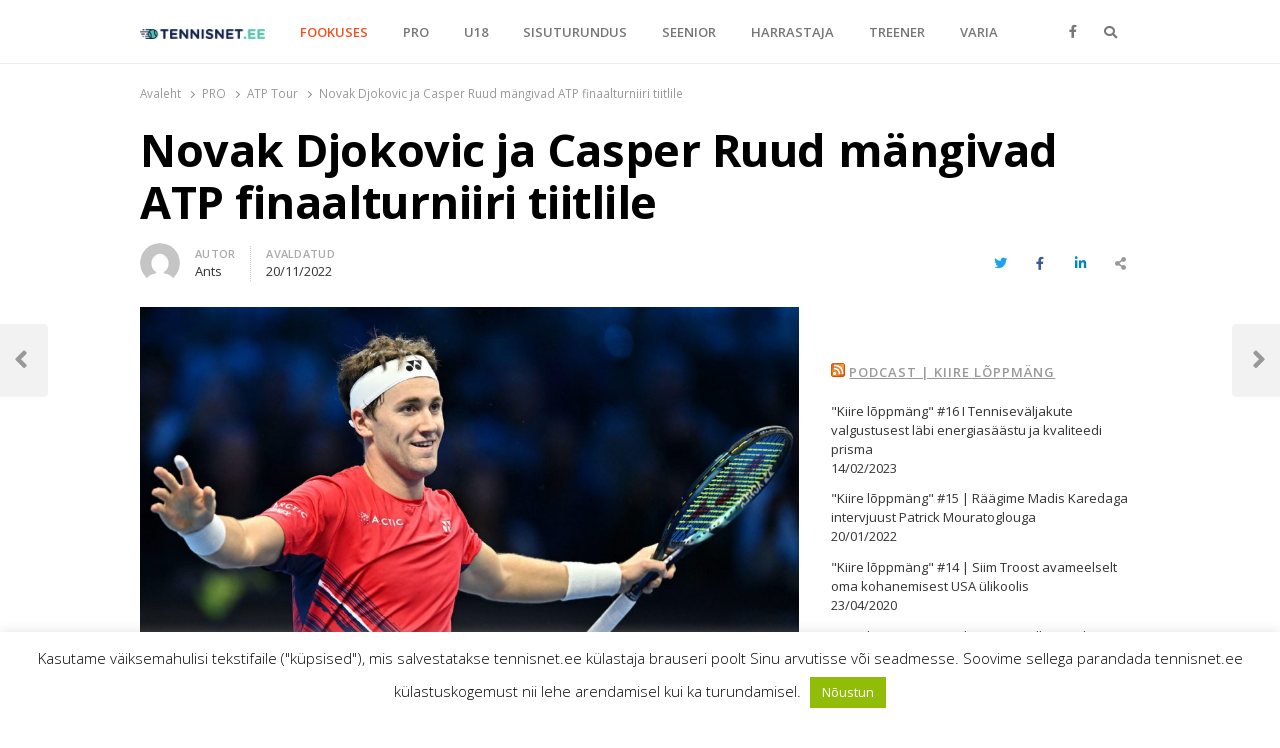

--- FILE ---
content_type: text/html; charset=utf-8
request_url: https://www.google.com/recaptcha/api2/anchor?ar=1&k=6Lc-yXEUAAAAAJvUp1DnuGxAU_X3Ttlq13WcORU0&co=aHR0cHM6Ly90ZW5uaXNuZXQuZWU6NDQz&hl=en&v=TkacYOdEJbdB_JjX802TMer9&size=invisible&badge=inline&anchor-ms=20000&execute-ms=15000&cb=byx38qpkbpbs
body_size: 45516
content:
<!DOCTYPE HTML><html dir="ltr" lang="en"><head><meta http-equiv="Content-Type" content="text/html; charset=UTF-8">
<meta http-equiv="X-UA-Compatible" content="IE=edge">
<title>reCAPTCHA</title>
<style type="text/css">
/* cyrillic-ext */
@font-face {
  font-family: 'Roboto';
  font-style: normal;
  font-weight: 400;
  src: url(//fonts.gstatic.com/s/roboto/v18/KFOmCnqEu92Fr1Mu72xKKTU1Kvnz.woff2) format('woff2');
  unicode-range: U+0460-052F, U+1C80-1C8A, U+20B4, U+2DE0-2DFF, U+A640-A69F, U+FE2E-FE2F;
}
/* cyrillic */
@font-face {
  font-family: 'Roboto';
  font-style: normal;
  font-weight: 400;
  src: url(//fonts.gstatic.com/s/roboto/v18/KFOmCnqEu92Fr1Mu5mxKKTU1Kvnz.woff2) format('woff2');
  unicode-range: U+0301, U+0400-045F, U+0490-0491, U+04B0-04B1, U+2116;
}
/* greek-ext */
@font-face {
  font-family: 'Roboto';
  font-style: normal;
  font-weight: 400;
  src: url(//fonts.gstatic.com/s/roboto/v18/KFOmCnqEu92Fr1Mu7mxKKTU1Kvnz.woff2) format('woff2');
  unicode-range: U+1F00-1FFF;
}
/* greek */
@font-face {
  font-family: 'Roboto';
  font-style: normal;
  font-weight: 400;
  src: url(//fonts.gstatic.com/s/roboto/v18/KFOmCnqEu92Fr1Mu4WxKKTU1Kvnz.woff2) format('woff2');
  unicode-range: U+0370-0377, U+037A-037F, U+0384-038A, U+038C, U+038E-03A1, U+03A3-03FF;
}
/* vietnamese */
@font-face {
  font-family: 'Roboto';
  font-style: normal;
  font-weight: 400;
  src: url(//fonts.gstatic.com/s/roboto/v18/KFOmCnqEu92Fr1Mu7WxKKTU1Kvnz.woff2) format('woff2');
  unicode-range: U+0102-0103, U+0110-0111, U+0128-0129, U+0168-0169, U+01A0-01A1, U+01AF-01B0, U+0300-0301, U+0303-0304, U+0308-0309, U+0323, U+0329, U+1EA0-1EF9, U+20AB;
}
/* latin-ext */
@font-face {
  font-family: 'Roboto';
  font-style: normal;
  font-weight: 400;
  src: url(//fonts.gstatic.com/s/roboto/v18/KFOmCnqEu92Fr1Mu7GxKKTU1Kvnz.woff2) format('woff2');
  unicode-range: U+0100-02BA, U+02BD-02C5, U+02C7-02CC, U+02CE-02D7, U+02DD-02FF, U+0304, U+0308, U+0329, U+1D00-1DBF, U+1E00-1E9F, U+1EF2-1EFF, U+2020, U+20A0-20AB, U+20AD-20C0, U+2113, U+2C60-2C7F, U+A720-A7FF;
}
/* latin */
@font-face {
  font-family: 'Roboto';
  font-style: normal;
  font-weight: 400;
  src: url(//fonts.gstatic.com/s/roboto/v18/KFOmCnqEu92Fr1Mu4mxKKTU1Kg.woff2) format('woff2');
  unicode-range: U+0000-00FF, U+0131, U+0152-0153, U+02BB-02BC, U+02C6, U+02DA, U+02DC, U+0304, U+0308, U+0329, U+2000-206F, U+20AC, U+2122, U+2191, U+2193, U+2212, U+2215, U+FEFF, U+FFFD;
}
/* cyrillic-ext */
@font-face {
  font-family: 'Roboto';
  font-style: normal;
  font-weight: 500;
  src: url(//fonts.gstatic.com/s/roboto/v18/KFOlCnqEu92Fr1MmEU9fCRc4AMP6lbBP.woff2) format('woff2');
  unicode-range: U+0460-052F, U+1C80-1C8A, U+20B4, U+2DE0-2DFF, U+A640-A69F, U+FE2E-FE2F;
}
/* cyrillic */
@font-face {
  font-family: 'Roboto';
  font-style: normal;
  font-weight: 500;
  src: url(//fonts.gstatic.com/s/roboto/v18/KFOlCnqEu92Fr1MmEU9fABc4AMP6lbBP.woff2) format('woff2');
  unicode-range: U+0301, U+0400-045F, U+0490-0491, U+04B0-04B1, U+2116;
}
/* greek-ext */
@font-face {
  font-family: 'Roboto';
  font-style: normal;
  font-weight: 500;
  src: url(//fonts.gstatic.com/s/roboto/v18/KFOlCnqEu92Fr1MmEU9fCBc4AMP6lbBP.woff2) format('woff2');
  unicode-range: U+1F00-1FFF;
}
/* greek */
@font-face {
  font-family: 'Roboto';
  font-style: normal;
  font-weight: 500;
  src: url(//fonts.gstatic.com/s/roboto/v18/KFOlCnqEu92Fr1MmEU9fBxc4AMP6lbBP.woff2) format('woff2');
  unicode-range: U+0370-0377, U+037A-037F, U+0384-038A, U+038C, U+038E-03A1, U+03A3-03FF;
}
/* vietnamese */
@font-face {
  font-family: 'Roboto';
  font-style: normal;
  font-weight: 500;
  src: url(//fonts.gstatic.com/s/roboto/v18/KFOlCnqEu92Fr1MmEU9fCxc4AMP6lbBP.woff2) format('woff2');
  unicode-range: U+0102-0103, U+0110-0111, U+0128-0129, U+0168-0169, U+01A0-01A1, U+01AF-01B0, U+0300-0301, U+0303-0304, U+0308-0309, U+0323, U+0329, U+1EA0-1EF9, U+20AB;
}
/* latin-ext */
@font-face {
  font-family: 'Roboto';
  font-style: normal;
  font-weight: 500;
  src: url(//fonts.gstatic.com/s/roboto/v18/KFOlCnqEu92Fr1MmEU9fChc4AMP6lbBP.woff2) format('woff2');
  unicode-range: U+0100-02BA, U+02BD-02C5, U+02C7-02CC, U+02CE-02D7, U+02DD-02FF, U+0304, U+0308, U+0329, U+1D00-1DBF, U+1E00-1E9F, U+1EF2-1EFF, U+2020, U+20A0-20AB, U+20AD-20C0, U+2113, U+2C60-2C7F, U+A720-A7FF;
}
/* latin */
@font-face {
  font-family: 'Roboto';
  font-style: normal;
  font-weight: 500;
  src: url(//fonts.gstatic.com/s/roboto/v18/KFOlCnqEu92Fr1MmEU9fBBc4AMP6lQ.woff2) format('woff2');
  unicode-range: U+0000-00FF, U+0131, U+0152-0153, U+02BB-02BC, U+02C6, U+02DA, U+02DC, U+0304, U+0308, U+0329, U+2000-206F, U+20AC, U+2122, U+2191, U+2193, U+2212, U+2215, U+FEFF, U+FFFD;
}
/* cyrillic-ext */
@font-face {
  font-family: 'Roboto';
  font-style: normal;
  font-weight: 900;
  src: url(//fonts.gstatic.com/s/roboto/v18/KFOlCnqEu92Fr1MmYUtfCRc4AMP6lbBP.woff2) format('woff2');
  unicode-range: U+0460-052F, U+1C80-1C8A, U+20B4, U+2DE0-2DFF, U+A640-A69F, U+FE2E-FE2F;
}
/* cyrillic */
@font-face {
  font-family: 'Roboto';
  font-style: normal;
  font-weight: 900;
  src: url(//fonts.gstatic.com/s/roboto/v18/KFOlCnqEu92Fr1MmYUtfABc4AMP6lbBP.woff2) format('woff2');
  unicode-range: U+0301, U+0400-045F, U+0490-0491, U+04B0-04B1, U+2116;
}
/* greek-ext */
@font-face {
  font-family: 'Roboto';
  font-style: normal;
  font-weight: 900;
  src: url(//fonts.gstatic.com/s/roboto/v18/KFOlCnqEu92Fr1MmYUtfCBc4AMP6lbBP.woff2) format('woff2');
  unicode-range: U+1F00-1FFF;
}
/* greek */
@font-face {
  font-family: 'Roboto';
  font-style: normal;
  font-weight: 900;
  src: url(//fonts.gstatic.com/s/roboto/v18/KFOlCnqEu92Fr1MmYUtfBxc4AMP6lbBP.woff2) format('woff2');
  unicode-range: U+0370-0377, U+037A-037F, U+0384-038A, U+038C, U+038E-03A1, U+03A3-03FF;
}
/* vietnamese */
@font-face {
  font-family: 'Roboto';
  font-style: normal;
  font-weight: 900;
  src: url(//fonts.gstatic.com/s/roboto/v18/KFOlCnqEu92Fr1MmYUtfCxc4AMP6lbBP.woff2) format('woff2');
  unicode-range: U+0102-0103, U+0110-0111, U+0128-0129, U+0168-0169, U+01A0-01A1, U+01AF-01B0, U+0300-0301, U+0303-0304, U+0308-0309, U+0323, U+0329, U+1EA0-1EF9, U+20AB;
}
/* latin-ext */
@font-face {
  font-family: 'Roboto';
  font-style: normal;
  font-weight: 900;
  src: url(//fonts.gstatic.com/s/roboto/v18/KFOlCnqEu92Fr1MmYUtfChc4AMP6lbBP.woff2) format('woff2');
  unicode-range: U+0100-02BA, U+02BD-02C5, U+02C7-02CC, U+02CE-02D7, U+02DD-02FF, U+0304, U+0308, U+0329, U+1D00-1DBF, U+1E00-1E9F, U+1EF2-1EFF, U+2020, U+20A0-20AB, U+20AD-20C0, U+2113, U+2C60-2C7F, U+A720-A7FF;
}
/* latin */
@font-face {
  font-family: 'Roboto';
  font-style: normal;
  font-weight: 900;
  src: url(//fonts.gstatic.com/s/roboto/v18/KFOlCnqEu92Fr1MmYUtfBBc4AMP6lQ.woff2) format('woff2');
  unicode-range: U+0000-00FF, U+0131, U+0152-0153, U+02BB-02BC, U+02C6, U+02DA, U+02DC, U+0304, U+0308, U+0329, U+2000-206F, U+20AC, U+2122, U+2191, U+2193, U+2212, U+2215, U+FEFF, U+FFFD;
}

</style>
<link rel="stylesheet" type="text/css" href="https://www.gstatic.com/recaptcha/releases/TkacYOdEJbdB_JjX802TMer9/styles__ltr.css">
<script nonce="sym9gfuvXtxwkiSXB0zJ9g" type="text/javascript">window['__recaptcha_api'] = 'https://www.google.com/recaptcha/api2/';</script>
<script type="text/javascript" src="https://www.gstatic.com/recaptcha/releases/TkacYOdEJbdB_JjX802TMer9/recaptcha__en.js" nonce="sym9gfuvXtxwkiSXB0zJ9g">
      
    </script></head>
<body><div id="rc-anchor-alert" class="rc-anchor-alert"></div>
<input type="hidden" id="recaptcha-token" value="[base64]">
<script type="text/javascript" nonce="sym9gfuvXtxwkiSXB0zJ9g">
      recaptcha.anchor.Main.init("[\x22ainput\x22,[\x22bgdata\x22,\x22\x22,\[base64]/[base64]/[base64]/[base64]/[base64]/[base64]/[base64]/[base64]/bmV3IFVbVl0oa1swXSk6bj09Mj9uZXcgVVtWXShrWzBdLGtbMV0pOm49PTM/bmV3IFVbVl0oa1swXSxrWzFdLGtbMl0pOm49PTQ/[base64]/WSh6LnN1YnN0cmluZygzKSxoLGMsSixLLHcsbCxlKTpaeSh6LGgpfSxqSD1TLnJlcXVlc3RJZGxlQ2FsbGJhY2s/[base64]/[base64]/MjU1Ono/NToyKSlyZXR1cm4gZmFsc2U7cmV0dXJuIShoLkQ9KChjPShoLmRIPUosWCh6PzQzMjoxMyxoKSksYSgxMyxoLGguVCksaC5nKS5wdXNoKFtWaixjLHo/[base64]/[base64]\x22,\[base64]\\u003d\\u003d\x22,\x22w7orw6EhesKUw406LWzDrCNSwrAHw7rCjMOYJRsVeMOVHwLDj2zCnTpkFTsiwo5nworCojzDvCDDmHBtwofCi0nDg2Jkwq8VwpPCpCnDjMK0w6I5FEY9G8KCw5/ClcOyw7bDhsOkwo/Cpm8tTsO6w6p1w6fDscK6CXFiwq3DrGQ9a8KNw7zCp8OIA8OvwrA9GsOTEsKnUVNDw4Q/EsOsw5TDkjPCusOAZjoTYBoxw6/CkyxHwrLDvxJ8Q8K0wpNuVsOFw4nDmEnDm8OuwpHDqlxBKDbDp8K3JUHDhUtJOTfDucOowpPDj8Ojwq3CuD3Cu8KgNhHCs8KRwooaw5bDgn5nw7wqAcKrcsKXwqzDrsKTaF1rw73DoxYcQwZibcKTw4RTY8O7wr3CmVrDvRVsecOCIgfCscOEwq7DtsK/wq/Dt1tUcDwyTS1DBsK2w45zXHDDqMKkHcKJUDrCkx7ChirCl8Oww7zCnjfDu8K+wq3CsMOuNcOJI8OkBWXCt24aR8Kmw4DDscKGwoHDiMK9w69twq1Aw47DlcKxecK+wo/Ck0XCnsKYd1vDjcOkwrIjKB7CrMKcLMOrD8Kpw4fCv8KvQi/Cv17CiMKRw4krwqpTw4t0QEU7LBJIwoTCnCbDnhtqbg5Qw4QKbxAtL8OzJ3Nvw5I0Hio8wrYhRcKfbsKKTTvDlm/Dq8Knw73DuXnCv8OzMyoCA2nCs8K5w67DosKEacOXL8Oxw4TCt0vDhsKwHEXCn8KiH8O9wobDjMONTAjCijXDs3XDtsOCUcONQsOPVcOPwok1G8ONwpvCncO/[base64]/Cl8OAR3DDlMKYwqsPw7oow4ZVUG4YwpZ9I38LJsKhZULDrkQvOEQVw5jDi8ORbcOrZ8OWw70Iw7JMw7LCt8K2wqPCqcKAFB7DrFrDlTtSdy3CuMO5wrsCYi1aw6/ClEdRwpHDlcO2BcOwwpM4wrJewr1Wwrh5wrjDpGLClGvDoynDvQrClR1fLsODIsKmWGnDhQ/DtAAOD8KawrHCrMO4w4UjT8O4GsOIwo3CgMKCHn3DnMO/wpYewr9kwoPCl8OFY3DCucKQE8Kpw4LCv8KrwoghwpAZNw3DsMKUR2bChEbCjRYeYmpZUcOrwrLCiWFHEmXCv8KYM8O/[base64]/Coy/CoDkAQC1dwqQJOHwpwp3Cn8OQwo1uwqhwwqrDosKMwp0Qw7M0wpjDoT7CmBnCgsKmwofDqg/CoGHDkcO6w5ktwp97wrRxDcOnwo3DhS4SAsKEw7Q8YsOJNMOJdcKlNiVwLcOtKMOucV8GV2hFw6w1w5zDgFg/[base64]/CkMKXTj0tOMKPNsKyw4NZw4zCsBV9BMOkwqgsc33DoMK7w5fDicK0wqdew7HCnl5qH8K2w5B3QDLDrMKfccKFwqXCrcOoasOIK8K/w6tRa0IMwpTDsCIFSsKywobCnHwScsOpw69uwqggE24PwrF0JxQewqNNwqQKUhBPwrTDvcO8wrM/wopNJi/DlsOTHgvDssK0AMO2wrbDpRwOdcKxwqtswqEaw6Z7wrk9BnfDlQ7Ds8K9DMOWw6I7UsKSwoLCpcO0wpQTwoAiQBoUwrDDhcOULRV4ZAjCrMONw6IWw6o8d2ovw4rCqsOkwqjDqkTDv8OJwp8FPMO2flRFLT1Kw4bDgGPCosOLfsOSwqQiw7NUw7NOfm/CpmxTGkR1U3bCuQTDksOewoQlwqzCtcOiasKgw6cHw6HDvmLDiS7DriZeU1heKcOGc3J2wqLCmUJIGcOuw5VQamrDli5uw6Ycw45pBRnDgRQEw6fDpcKuwrd2F8Kgw6EEXizDpxJxG1BkwpjCpMKWWl0Bwo/Dr8K6wqfCtMKkAMKKw6DCg8OJw7Zgw7DCscOjw4cowqrCpcOvw5vDsDxEw7PCkA3DgsKoEETCvjrDqTnCoh96J8KdPXnDsTEqw6dEw49hwqXDk3k1wqhPwrLDicKnw6YcwpvDk8KYTS40DMO1bsO/NMOTwp3Cj3rDogjCmCAJw6nCs0zDm303Z8Kjw4XCl8KCw4vCssOTw6rCi8OJU8KAwq3DqH7DhxzDi8O8asKAHMKIKC5qwqbDpmjCqsO2DcOlcMK1IyknYMO3SsKpVFDDlxpqQMKrwqjDosO8w6XCmX4Cw6Z0w4shw4Ztwq7Cij/Drg8kw73Dvy/[base64]/[base64]/CtMOkecOYGMKewqHCuVgLw5gWw4bDpMOGwrRceibDs8Osw64KSxgyw7d0C8OIHjLDrMKjYgxvw4/CigsQcMOlV2rDtcO4w47Clh3CmhLCrcOVw5LCi2YqGsKaMmPDjWrDp8KMw79Awq3DgMO2wrgNDl/Ckyc8wo4ZF8OhQCludcKbw79WB8Ofw6/DssOCE3HCocK9w6/[base64]/wqIuWBQGw4BtKsOPHsOJwopwwrFlwrDCrMKgwqkkNsK6wrnCtMORHR/[base64]/Do8OTKF5dwoljUllvw47DkH3DucKhesKJbAt0WMO7wofCjSbCicKvcsKwwoDCp3nDi1AFDMKiPW/Ci8KMwoQewqrCvE7DhVZ2w5dBdALDpsK2LMOYw7XDoAVaHytVY8KUXMKvMDPDrcObAcKlw65FVcKhwrFUasKjwqsjd23Dq8Obw7/CjcOhwqcCaTsXwqXDjklpXEbCsn4swrMpw6PDkVojw7A1Az1gwr0Yw43DhMKyw7vDrix0wr57FsKCw5V0GcKKwpzCu8KvT8KOw5UDe1Mcw4/DksOJfU3DpMKkw7kLw5fDplFMwox6bsKkw7DCvMKkOsK7BTHCmTtAUUzCrsKUD2TDolnDvMK4woTDkcOaw5QqYmLCpETCuGE5wqBfTsKeAcK1BEPDksOiwokewo5MLkrCi2nCocKjCTFJGQ8nEXvCosKtwrYBw6/CqMKiwqIvNCcvEWoWZsOLO8OCw55XTsKKw75Lwo1Kw6nDog/DuxDCrMKjR3o5wp7ChAFtw7bDqMKzw5Iww69/MMKAwokwWMKQw7JHw43DpsKXG8K1wo/Dk8KVYcOZEMO4TMODGHTCllHDlykSw6TCuz1oVH/[base64]/dsKCw7xgwoHCuCVgAW9yw6diw49PIHQjblliw68iw6FWw7bDp3MgPl3CocKCw45Kw5Q3w5jCtcKxwpXDiMK8asOfaiNOw79Swo9hw71Mw7cGwp/DkxrCgU/CmcOyw6x7Om5YwrzCkMKUcsO/Rm81w6wUZClVEMOJXkQVa8OzesOBwpDDl8KKbDzCisK6WlduU15+wrbCmzrDpQXDuRgLTMKtfgvDjU42YcKMS8ODOcOiwrzDgsKFDTcJw6fCgMOWw6QmUBdbR27CiWA5w7LCh8ORc3rDlXNvC0nDsFLDpsOeDx5vambDuEAvw6sAwpXDmcOmwo/[base64]/Dk8OBAzZbKknDj2vCuMKqNF/CjMO+w4drIhwewqs+ZsKpNMKNwrBXw7QPaMOwccKowrxywpTCkWnCqsKuwo4qZMKVw7B0PWfCiX0dM8KofcOyMMOyZ8Opd2XDpwnDgXTDtz7DtGvDg8K2w61Jw6ILwo7Dg8KmwrrCuVdSwpcJJMKrw5/DjcKRwrXDmCIrT8KoYMKYw5kKIhrDnsOuwrI0D8K6XsOHbVPDrMKHw7N7UmxMTy/CqBPDpsKMFj/DpX5cw5/CkHzDszXDjMKRLlLDvCTCg8KdUW02wro8w5M/TMOWJnt4w7nCpVPCnsKZEX/CmFDDvBR7wrLCnmjCv8Kgwp7CmRVSb8KkVsKywqxfS8Kqw6YhUMKQwrLCnwNxdSIXW0fDk044wq88aQEyaAlnw6MnworCtDpJKsKdbBTDoXvCsGLDqMKCdMKSw6VbXSUEwqUmelI/QMOjWW4NwrDDmzJvwpBMVsKVEysgS8OjwqrDlMOMwrDCn8OKLMO4wr8GT8KxwoDDvsOhwr7DmEYTcwvDqAMHwr7CkmnDpSh0wqsQHMK8wprDgMOKwpTCjcO4TyHDojIFwrnDuMOhMcK2w78Dw6vCnEXDjwPCnn/ClHsfcsOjRhrCmgxUw43ChFAQwrduw69hP2PDvMOSFMOZccKNVMKTTMKUccOBZCwPFcKETsKzbQEVwqvCgi/Cl2bCpiDCp0vDk01aw6MMGsO8SlkrwqDDuWxXU0LCincIwq7DnjDDrcOvw4LClEYDw5DCogAIwojCl8OKwp7CrMKKBXbCuMKKZidUwocBw7JBw6DDhx/CuRvDgSJSQcKgw741X8K1w7MgTVDDqsOMEjwlCMKGw4PCuRjCqCFML2FqwpfCvsOSfsORw5lvwoZdwoYpw5JOX8O7w6bDmsO3DB3CscOSw5zDhMK6K1nDoMOWwrjCtmbCkW7Do8KkGjgPbcOPw7hVw5rDtG3DmcOrJcKXeh7DlnPDuMKoGcOeAEgUw4A/WMOUwowvC8OgGhIpwp7Cn8OpwpJEwrQYTG7CpHEUwqLDpsKxw7bDu8OHwoFxHW3CjsK+cFA2wrTDgMKEKW0NM8Okwo7CjlDDo8KYW2Yow6/CocKAO8OUEGzCksOnw4nDpsKTw5PCuUhzw7FZZDRYwphDQhBpFnnDrsK2PW/ChBTCnkHDuMOuCmPCg8K4FhTCiXPCp10GOcOrwoHCrG7DtmoON3jDgl/CqcKqwqMxKlgoX8KSWMKnwpfDpcORYyHCmSrCncOjbMKAwr3DksKcTkvDlmPDoltXwr/Ct8OcRMOqOR42eVjCk8KLFsO6F8K1I3bCg8KXBcO3ZwDDuQfDg8O6BMKiwo5UwozCmcO1w4XDrA46InfDrUUcwp/[base64]/DvMKbGsORcEhQw5PCgR4qXsKIwpHDlcKlw4XCosKbecKpw5/[base64]/DgcOqLcKSw4RFfBLDg8OicMK8ecKpbcOpw7jDhC3ChsKZwrTChgxZa0UYw5FmcSXCtMKnDnFjO35Fw6lYw4DCisO8LjjClMO7C3jDjsOew4/Coh/Ds8OrN8K/WsOrwrJ1wqc1wo/DhSXCoSjCtcKjw5Fec1lcFsKSwonDvlnDlMKtBm7CoXotwoDCtcOHwog7wo3ClMOQwq3DoxjDklIYCX7DizV/F8KFdMOww78MQ8KwFcO0RhF4w4PCqsOGPRfCqcKXw6QSC3DDpMONw593wpBxFsOVA8ONGwzCjQ9TM8KHw7DDsx1hSMOkHMOmw4sQSMOvwpgmI3MTwpdgAkDClcOxw50FR1TDgjVgPgnDgR4qEMO6wq/CvQs3w6vDk8KTw7wgM8KTw4TDj8O9FcOKw5XDthfDsTwIXsKcw6ghw6t7FsOzwpENQMK0w7zDnllwFirDiCsTV1tdw4jCgV/[base64]/[base64]/[base64]/DgXBQW8OowrfDkRHCswQ4wpHDjsOfw6jCuMKGIH/Cs8K0wrh9w4XCjcOuwofDrkHCjsOEwqvCuU3DtsKtw6XDgS/[base64]/w4zCgsOMwpjClRIyWsOMw6XCsTF1wrnDvsKgw43DlMOwwqTDmsOHDcOjwqHCgmXDt0/CgEcLwowKw5XDuEgfw4TDuMKRwqnCtCVRJGhKW8OfFsKiYcOmEMKwDwpPwoFlw5EzwrtoB0nDj0kdZcKvCsKTw4oRwqLDmMKgamLCl08uw780wofCvntZwp9Hwp8cMFvDvAhiKmhww5jCn8OvEMKwPXXDqsOHw5xFw4/[base64]/[base64]/DisO+w6Yjw47Drg1vwoNqwrnDmcKFdRU6R8Kse8OFYcOlwr7DiMOww4TCl3zClgpLFMOaIsKTecK8TsOew6/Dm08SwpbDiU54wpAqw4caw5jDucKewpLDgF3CghDDgcOjGRLDiS3CsMKXLFlWw4M5w5nDk8KNwpl6HBPDtMONCGEkNms3csOqwrlywoxaAghAw5FwwonCgcOLw7vDtMOPwrdDZcKDw4FAw6/[base64]/[base64]/OkTDv8Oqw7LDhBNUYsOAw7Ulw5jDn8K1wq7DusODNMKowro6dcOfe8K9RMKTEE8uwqPCu8KmI8K+ZClsD8OxOhLDiMOgwowYWTvDlXbCkDfDpsOAw53DsgvCngjCrMOUwo9+w69TwpVhwqvCncKdwqPCkwR3w4hCfl/Dj8KGwrpLfiMlJWE6b1vDgsKZcCUeHBxQScO3C8O/JcKfTBfCncODND/DiMKIAMK4w4HDpUVGDyE5wrUmWMOxwr3CiDZ/NcKqbTbDmcOFwqFgw4MQAsOiIj/DkSPCjhsMw60Tw5nDv8OWw6XCmXxPAlgtR8OUAsOxFcOSw6XDmQcfworCrsOKWhYVQMO4Z8OmwpbDoMO5MTrCtcKWw4ElwoQeSwDDhMOWbSnCjEdiw6TDmcKFXcKmwqDCnW44w77DjsKHGMOpAcOZwpIDNn/CgT1lZ0psw4fCsW4/P8KQwpzCrg7DpsOhwoAMAh3CtGnCpsO5wrJyUUIpwrVjEkLCnEzCg8OJanguwprDnQd/ZF4AUkE9WCLDhj9mw787w4oeNsKUw74racO/Z8O+wpNhwop0TSlmw4rDiGpYwpNpL8OLw7sGwqfDkg3CtmgDJMO2w5xtw6F8ZMK2w7zDkwLDj1fDvsOTw47DoFtEczROwofDth1xw5fClRLCmHPCuEM/wowBfcK0w7IKwrF9w7oRMsKpwpTCmsK6woJiaUPDuMO2DnBfK8ObCsOAADvDgMOFBcK1UiBdd8K1V0TCg8KFw5rDjcOUMnfDi8O2w43DhcKzIxcewrbCpUjCgk0xw5sDO8Kqw7tjwpgGRsKxwqrCtA3CgyYlwp/CscKpJSnDhsKww69zPMK5MGDDq2LDg8Kjw7nDiAzDmcKWXlHDrQLDqys2bMKkw6snw5Yaw4lowo4mwph9U35MXUdFecO5w6rClMO3IE3Col/Co8OAw7NKw6LCh8KRIzDCv15tIMKaK8O8WxDDvi48YsOmLRDDrUrDuVRZwoFle13DmS17w5Nubw/DjUfDtMK4dxLDhnLDsjDDh8ODFkEOFmEWwo5PwpIXwppndy9Bw7zClMKbw5bDtAc9wpEQwpLDmMOyw4QMw7/DrcOOc1EQwpZLRBJbwrXCoGV9fsOewrbCu15tUErCiWxNw4fDjGBYw7HCj8OeUABeaTvDoj3CoxI0Txtcw51ywrY6HsKBw6zDkcKvSn8GwotKcj/Cl8OZwosDwo5kwqrCp2vDqMKaJwHCtRciW8OuQzPDhyU3OcK0w7NEM35odMOaw4x1KsKpFcOiFHpzAHLCksOif8OtalPCscO+MzXCnyDCpzdAw4zDpXgrZsOpwoHDv1wtAAsew5zDgcONfywcOsO8EMKFw5zCiyTDvcO5F8Oww5REw4XCjMOBw6/DlXnCmkXCosOvw6zCm2TCg1zCgMOzw4oTw6ZHwokRTkgKwrrDusKdw5ppwqjDl8KEAcOywq1tKMOiw5YxCUbDonVEw41kw6d+w498wpvDucKqChPDtnzDnD7DtjXDu8KDw5HDiMO0RsKLcMKbTUFGw41jw5rCg3/[base64]/Dh3dmwpbCmsKxwoBJNMKGF8OJQgrCqMKmY18HwpUVOXYSEUbCicKAw7YXUGsHGcKQwo7Dk0vDiMKAwr5awpNLw7fCl8K2Jxo+c8OIezbCoDLCgcOgw45SaXfCrsK4FHTDnMKCwr0Iw4Epw5h4On/[base64]/w7/Dq2bDiD/DmWrCni8fwrUUesOVw5zCqMOew6wkwp7DmMOPThZ+w4x3bsOHUWxdwq8Kw4zDlHpQWHvCiCnChMK/w7lEU8KvwoQMw5Jfw43DtMKdcUJzwpfDqXcYRcO3G8KyFMKuwqjClVlZZsKWwr/[base64]/cTzCpcKNSik1d8KXf8O6esKaw5UHG8OMwq5KPD3DuMONwrfCp08Pwq/DhhPCmRvCgThKPTNWw7HCrlvCqMOZVsOpwrheCMKeO8KOwobCjlVLcEYJB8Kjw5MNwpZJwpBvwp/DnB3Cm8Kxw54Gw5zDg3ZNw6tBaMO5AUXChsK3woLCmhbDosKMwo7CgS1DwoV5w40bwqJNw4oHN8OQO0bDp2bCgcOLJk/CtMKzwqTDvMKoGxBxw6vDmhYTHSnDiHzDuFY5wqVYwojDl8OoGDZAwoYybsKXRyjDo2kdUsK6wq7DlTrCqcKhwqcWWQnCjVd3H27CrlIhw7DCvGhow4zDlcKrXkjCosOuw7zCqzB6B2gqw4dOaWLCkXUXwq/DmcKlw5bDqxTCt8Oeam/CiXPCgFd1SAk9w7xUZMOMNcOYw6PChBbDg0vDvF9gUlQHw78OHMKqwrtHw4sgB3FbO8OcUUXCs8KLdwEIw4/DvDzCsAnDrRbCjwBbf2cOw5UWw7nCmE/CpX3Dh8Oswr0Xw4/ChkAsSS9GwprCkEsIAhhhECTCssKdw5ISwpECw4kJOcKaI8K8w5s+woorHWDDtcOuwq9gw7HCmD8ZwoAtKsKYw67DhsKtScKdM33Dj8KPw5TDlwZyUU4RwrI7U8KwGcKARiHCu8KQw5rDtMOwW8ObEFx7OUljw5LChngxwpzDgU/CuA4xw4XCncKVw5PDrg7CksKEKhZVDMOww7fCn0RXwrLCp8OCwp3DmMOFSQvCpjtcbx4fRDLDpinCn23Dt0kzwoYRw6fDusOOR0U/w5rDhcOJw7IBcFXDn8KXeMOvR8ORLsK8wo1VCkQnw75Vw6/[base64]/CnMKgY0bCuUtaYjzCvXkEM8KUICvCqxFxD1vCucOGUQnChhgLw6pMR8O7V8KOwo7DjMKJwp4owpHCu2DDosKOwrPCgSUgw77CksObwqdfwr8mBMO6w6ARMcOgSXoSwpbCmcKbw6dCwoFwwqzCqcKDRsK9G8OoAMK/C8Khw512FlTDiXDDgcOTwrlhX8OgYsKfC3PDpsK4wr5owpjCuzTDsmTCgcK9w4IKw4wyecOPwoHDnMO9XMKvKMONwrzDs2UAw4YUaj1PwpwZwqsiwpYxZg4dwpLCngYfI8Kkw55jw6vDkAPCkzNGdGHDo2jCjcOfwoBAw5bCrU3DnsOVwp/Co8OrQQxewqbChMO/[base64]/Dv8OyGGcbw7TCnsOKH8KlDX/DlMKRdSHCg8Kswpt/[base64]/DvndrwrdIwpnDm8OAw6cmw7QYP8OBOW9cw6/CpMOjw77DuXdUw4AGw6LCo8Onw55BRGrCssOXdcOAw4U8w4TCoMKLNsK/[base64]/[base64]/CnyQvwpLCuMOYVyfCjMOVe8KcwoMww4/DtT5LwoZfMkUowojDvibCm8O/EsOGw6PDtsOjwr3CijfDqcKQUMOwwpARwonDrsKVwofDgcKNMMK6VXdbd8KbEznDgCbDt8KEGcOwwrfCicOHKwtoworDlMODw7ELw7LCpx/DtcOQw43DtsOTw4XCqcO3w6AZFT93GQ/DrWQNw6Q3wrV/[base64]/[base64]/[base64]/ARXCuEfCqzxyQTnDtMOKw416K8K2KcKBw5Z5wqAOwog+E0VQwo7DpMKEwoTCqEJEwpjDuG8NbR1hAMKPwovCpjrCnjsqwqjDlzwLF2AVLMOrPUfCicKSwrXCjcKEQX3CpyMqPMOGwoI5c3rCt8Kiwqx8CmgIRMObw4fDsijDhsKwwpsQZD3CskVcw4t4wqVfGMOLGh/[base64]/[base64]/Ds8KlBMOywonDqMKzwoY8w7DDtsOmBnTCt3ctworDocO/VVQ/W8OmDWLDm8Kgwpwhw7LDlsOFw4o1wpfDg3QWw41lwr8zwp8LbRjCuVfCtW3Cmn7CscOgRnTDqlF/[base64]/[base64]/DpcKLw5XDqsODUcKxCRFeWwURw7jDuW1Yw6LCgMKqwpp0w7wbw73CjAjCjcOhCMKlwpFaXhMgEsOcwoMKw77CqsOZwpBAUMK3FsOdRjHDnMKuwqLCgQHCscKoJ8OXUcO6EgNjTBsHwowLwoJAw7HDs0PCtAcPV8OBR2/CsFMZYcK9w4bDhUMxwrLDjTU+Z2bClgjDg3BewrF7FsOWMhA2w7QsNjtSw77CnjLDk8Ovw6Z1C8OKCcOyE8K7w68+BcKDwq3DhMO/esKjwrzCtcOZLnvDmMKtw7k5GULCvB/DqwcaJ8OyQQsaw5rCpD/Cp8O9DjXCqFVjwpJFworCtsKpwrXDocK3JDrCgwzCvcKWw6XDgcODeMOBw7gQw7HCg8KvBGAOYQUwL8KnwqvDlmvDpVbCjRQpwp8MwobCjcO6JcKJHRPDkFcSa8KjworDtkRMTCo7wpPCkEt/w7NgFHvDjxzChyIKLcKYw5fDoMK3w7wXO1vDpsO/wrHCnMO9LMOBa8O+QcKew4fDjHLDjhHDg8OGLsKqHAfDoCljIsO0woknEsOcwqA0O8KTw7VWwoJ5GMO0wonDhcK/[base64]/w4vCsEnCrUDDu8Ksw7AWR8KhdMKAbnzChw5Vw6HCtMO4woZRw47Dv8Kpwq7DkmEQG8OOwp/Cs8KUw5RgH8OIY3bChMOOAD3DmcKqLcKkVXNiQmFww4wjRUpEUcOFQsKbw6DCssKlwokPQ8K3ccK8DxJpLsKqw7DDvF7DqXPCm1vCl3pMNsKKdsOQw71Fw70GwrR3EHrCmMKsVSPDm8K2VsK6w4Iew7ZdWsKFw5/DqcKNwpXDqhHCksK/w4jCj8OranHClysSeMOHw4rDusO1wo4oOiwJfBfCpwtIwrXCoXplw6vChMOnw5LChsOmwpzCgWnDlcOzw6TDgkHCrUXCqsOWM1FywrFpFkrCqcOuw5XDrErDh1rCp8OSPxVmwps9w7QIb34mcHIZUz58C8K2AcOuC8KjwqnCui/CncOzw7xeb0NoJUTCj2AGw6bCo8OGw5HClFdVwqvDmC9Uw4rCq0RWw6Y5LsKmwrVwGMKWw5QsBQ4Jw4vCvkBsHncDV8K9w4psayQtGMKfYzrDt8O6DAXDqcKqQcOkAFzCmMK/w5FBRsKfw4R3w5nDnmJrw4jCgVTDsE/CpcOXw5HCpRJGN8KHw7BQeQHDjcKSVGk3w687H8OdYWFsUMOUwqNsHsKLwp3Dh2nCg8KLwq4Kw4dVDcOQwpMiX1UaXAcbw6Q3YS/DvHwFwpLDkMKLVVoDR8KfJ8KqOSZUwqDCp313aBVhE8KpwqTDtFQEw7J7w6ZLFE3CjHzDrcKaPMKCwrLDnMOFwrvDmsOHODPCn8KbbWnCrsOBwqhqworDvcKhwrJ/TcOLwqFrwq42wqnCiWdjw45HRsOIwqwzFMO5w5LCl8Obw4YTwq7DssOJfsKEwphlwq/[base64]/CgsOKwotHw6h+wox8w4zDqHDCqm3DrVTCqsK8w7XDsgR7woVSb8K+BMKSOsO0wp7Cu8KoecKmw7FQF2xcBcK4MsOWw4g6w6VYfcKlw6MDNgoFwox+WMKxwpQdw5vDpWFqYhzDi8OKwq/CusOcLRvCrMOTwr82wpQ0w6JyGcO2SFlADMOsQMKCJ8OmDDrCsEs/w63DuXhUw4lwwpBewqPDp0YAbsOhwrTDtAsfw5/Cjx/Cm8O4HS7DqcOBDRt5W1xSIMKXwr7CtnXCu8K3wo7DtDvDjMOEcgHDoRdCwodpw65Dwq7CkMKNwr4rG8KUQTbCnDPChgXCmQTCmV40w4LDjsKXNDA1w6oGf8OTwp0qYMOxRmhja8OzLMOGGsO3wp/CgULCl3koL8OSFxfDoMKuw4DDvC9IwphlDMOaZsOBwrvDr0Jvw5PDgFRAwqrChsKTwrLDhcOcwrfCjRbDpDFEw7fCvQTCucKSGnAEw4vDgMKPOyjCt8KGwoY6M0DCvXHClMKmw7HCkwkiw7DCsjrCksKyw6NVwr1Ew7rDqhVdE8O6w6jCjH4rOMKcWMKnDU3Dj8KGRm/CqsOZw5dowpxVJw/DmcOcwqM6asOcwq45Y8OeSsO1EMOeLTVFw44Vwod0w4jDimvDrCfCvMOYwpPDscK/NMKrw5bCuRDCi8KYX8OeDhU1DSQnFcKEwo/CqAIJwrvCqHPCqE3CqAF1wrXDjcKvw7NyHEk4w6jCunjDjsKBCE40w7ducMKew58UwqF6w5TDumfDlVB+w7clwqQTw4/CnMORwqvDjsOdw5kBJsORw6XCk3nDlMO/f3bCk0nCn8OlMhHClcKgRHnCs8OywosHDSUCwqfCskIwX8ODX8OawpvCnRnCksKee8OMwpDCmidEABXCtyfDoMOBwpVCwqXCrcOuw6fCrDHDmMKtwofCrCoJw77CsjHDvsKhOyUrHzDDtcOaWx3DkMKOwqhzw47Cnlgqw4dyw6fCsiLCvMOiwr/CicOLBsOoHsOtKcO8BMKbw593W8Oxw4XDq0pkUsONNsKCYsOVEsONAVrCq8K4wrgUBzPCpxvDv8OWw6fChD8KwoNRwrbDhQDCiWtYwqfCvMKDw7XDnmMmw4ZAUMKUaMOJw5x1XMKSPm8aw5fCjSjCi8KCwoQ6BcO7fgs5w5UzwpApWBnCpR5Dw7cDw7dhw6/CjUvCvm9Mw5/DghcHESnCgVtuw7fCjUzDmzDDqMKrXTUIw4bCr13DhBHDp8O3w4fDk8KowqlIwpFsRjfDh3I+w7DCpsKOV8OTwpXCucO6wpsKA8KbFcO7wq8Zw7Y9d0QyHUrCjcONw7nDn1rCiWDDnRfDoGwEAwI0X1vCg8K2a1kgw53CocKowot4JMOnwpxEdC/DuHEsw5TChsOuw7DDuWdfXAvCkl1fwrVJG8KewoPCkQHDjsOcwr8BwpBPw7g2w5ddwq3DtMOQwqbCu8OsPcO9w7oUw6rDpQUAbMKgMMKDw7DDgsKbwqvDpMKQTsK9w7jCiylswp08woxXYEvDq1/DlARBZhggw651I8OTIsKqw4doDcKEAsOJeCYPw6vCo8KvwoDDjGvDhDDDl2x9w49MwpJrwpbDkixEwrfDhUw9BsKzwoVGwq3CsMKlwpM6wq8YA8KvA0LDnHEKJ8KYLGAiwqzDuMK8UMO4NyEcw5FUO8KhbsKEwrFIw5/CqMOBY3UQw7Qbwp7CogDDhMOHd8O8KzbDrMOiwrRWw440w5TDvHjDq1tswoExEgLDgBECMMKXwqzDs3Rbw7TDlMO3QVkKw4nChcO/w6PDmMOgUgB0wpQMwprChTQlCjvDhQDCnMOgwrLCq1x7LMKAC8Oiw5fDkGnCllfCosKgDkwCwrdMNm3CgcOtUsOtwrXDh07CocK6w44mRnlOw4LCjcK8wp0/w4LDo0vDpTHDlW09w6jDs8Kiw6jDjcKAw4DCuCpIw4EKYMKUCDHCpCTDim4Hw4QEAHsAJMOvwopvImobRXLCpl7CisO9YsOBTnDCq2M7w51iwrfCrktNwoEWQRzDmMKQw7ZXwqDCqcK6YFQ/woPDrcKFwqwCEMKgw5Zjw57DvcOLw6wEw5Ryw77Cu8OUVSvDjAPCkMK7chpLw5tlcWzDqcK6NcKHw4pLw5VPw4/Dm8KZw7NowoXCvcOew4PCn1BkYxbCnsKIwpvCs1JGw7JuwqLCm3d5wqnCs3LDhcK6w652w5LDtsOOwosDfMOII8OfwpbCosKVwopxW1Ifw7p9w4HCiQrCi28LYjYoaGjDtsKrZMK1woFRJ8OUScK0ZjFsVcKhNgYnwp4/w50wOsOqd8Ocw7/[base64]/woTDrDdWwpLDkmzDuMKKwo4cTSXCh8OGw5nCi8KBwrtZwq/[base64]/[base64]/Cm8Kjw5scC8OZGsO7w7LCmTlEAMKVw5bDlsKzwoMkwqLDnCUIVMK4ZAshNMOdw443NMO/VMOwGVnDv10DPcKoeADDtsORFxXChMKfwqbDmsKrMsOwwq7Dk0nCmsO8wqbDlwfDoRHCo8OeMsOEw6IvcAR3wrscEDgjw5XCn8Kxw6zDksKHw4LCncKEwqNzMcOSw63CssORwrQXXCvDv1g4F1Miw6ITw4FbworCjnPDoHk5CgDDj8OrenvCqBXDhsKeERnClcKzwq/ChcK/IhdsPCFqDsORwpE/QCXDm3dXw6jCm1x8w5pywrjDkMO2fMOcw7XDmMKDOlvCvMO2GcK0wrNIwpLDu8KzSH/CmllBw57Dh3leQMK7SRp1w5jCv8Krwo/DqMKCKkzCigU1E8ODB8KMQMO4wog/WD/DtsKPw7zDg8OAw4bCnsKlw5RcC8KqwrHCgsOvXhrDpsKpQcOuwrFgwoXCkcORwqFbC8KsYcKjwo1Wwr7CscKnfCTDu8Kzw6LDpUgCwokZcMK1wqNnXnTDhsK0IUdYwpXCjFhnw6nDjlfCl0vCkhzCvhdzwq/DucOcworCtcOGwr4GaMOGXcO+a8K0BEnCj8KZJxVtwo/[base64]/DiMKJw6nCr8KGEMKeYR0hfg/DksK1w6AGGcO5wrfCuzjCksKZw43CtMK/wrHDsMK9wrLDtsKAw4sbwo9dw67CrMObYkvDscKDLQ15w5MAADgTw7HDuFPCjBTDksO8w5EAYFfDrB8zwo7Dr2/DtsKyNMKFVsKFJBvCi8KMDETDrV1obMKJQsKmw40Vw7gcAAFbw4xWw58VEMObAcKXw5RIPsKowpjCg8KFMBhtw4Vrw6nDtQh3w43CrsKlHS3Do8OCw4AjYMOgMsK6w4nDrcO8BsKZcRF/wqwaGMKWYMK+w5zDtS5DwrgwHWNGw7jDncOGcMKiwr8Nw7nDssOVwq/[base64]/CncKxw6VWPXUuw6DCosKvw77CjsKOSiYCwpoEwoBbGR9SOMK2bBXCrsOwwq7CpsKqwqTDoMOjw6jCk2TCmMOMPgzCr38yIlgcwoLDgMObI8OaWMKANUfDhMOVw5NLZMKBIUNXf8KpU8KXaQTDg0TDmsOAwqzDi8OsDsO4wpDDiMKcw4jDtXRrw4RSw7A/F1AMIRxpwqDCllvCjkfDmQfCuRrCsmzCtjPCrsOWw6YJckDClzRLPsOUwqFFwpLDvcK5wqExw4kVPcOcHsKNwr1eD8KQwqXDpcKKw6N6w6xCw7kkwpByG8Oqwr9RES/CjXgzw4rCtQnChcOqwrs7FkbCkRVAwqJ/wq4fJ8OJNMOjwrQjw5dRw7AKwqFMcWzDoSbCngLDh1Flw4PDmcOvWsOEw7HDs8KMwqDDnsKEwp/Dp8KYw47DqMOKOStRMWZ0wrzDgDpLK8KaesORccKVwodMwrbDqD1zwrIUwqZdwohlVmgrw44pf3csHsKxeMOfLGpww6rCtcOPwq3DiioVYsO+cTTCscO4MsKZWVvCmcOYwpkJKcOCTsKMw4UpcsOYcsKzw7QDw55qwqrDtMK5wrXDiBXDp8Kuwo5rCsKXY8KzWcKbEG/Dn8O5EzteflIkw4RmwqrChMO7woQcw6XCmhg3w7/CksOfwpTDgsO9wr/Cn8OwOMKCCcK9WmA+csKBNMKbLMKHw7otwrViTSQJYsKaw5MoSsOow6PDpMOdw5cfIB/DocOJAMOBwonDnEHDmBkmwpAGwrpCw7AdeMOfZcKWw6U0XSXCsGbCvirCmsO/dg9uUREew7XDqWNEBMKrwqV3wqE0woDDlnfDjcOxd8KEXsKrE8Oewow7woEMcnk6GVxmwrk5w61Dw74yb1vDocKoc8OAw7BEw5PCtcKew6zCqD5VwqPCmsKlA8KqwpDCg8K6CnXDiQTDtsKuwp/DhsK5ZsOyHy7DqMKlw4TDgF/CucKqEE3CpcKJXxogw4FqwrTClEzDpjXDoMKQw7Y2P3DDig7DvcOyaMOyb8OLdsKAUnXCmyFJwoxVPMOyIDcmehJcw5fCvsKyO0PDucOMw53CjcOUQVEXSxTDmcKxZMOhCnwdKhBTw4XCiRl6wrXCvsObHxA1w4/Cu8K1woJGw7k8w6TCnGx4w7U/NjFtw6zDpsKPwqbCrmvChhZCccKiA8Oiwo/CtMO+w78qGUZ8ZSJNb8OYb8KiMMOOFnTCvMKTI8KWc8KQw5zDvw/CmCYTMUUyw77DjMOTGSzCgcKsMm7CisKzUSnDsAvCj1fDrxPCusKrw4w5w4LCsV9pVk/DqsOCYMKPwqJSUm/[base64]/CqHvDvMKBw74cwr/CrsKxc8KnJ8K6Xgt2wopMKiTDv8OKAERhw7XCucKHUsOqOTTCg1TCoDMlZMKEd8OPYsOOCMOPXMOhNcKuwq3DkTbDilDChcK8Z2PDvl/ChcK6bsKjwrzDnsOHw7dRw7PCp1M+H37CkcKow5nDhRfDqsKZwrkkB8O+I8O8TsK2w5tow4jDi2XCqQDCv3LDoF/DhArDncOywqxyw7HCssODwrp5wqtJwr1uwr0Kw6XDvcK1XTzDmBzCpXHCj8OWcsOCQ8K7CMKbNMOQMcOZBCAtUzzCv8KHFMOCwo8BKhAEW8OrwoBsH8Osf8O0D8K1wpnDqMOvwpQIR8OlHzjCixfDv1PCjmPCpEMYwrckf1o4A8K6woDDoVbDmAw1wpTCmkvDh8O/RsKgwq10wprDgsKfwrMLwp3ClcK8w7FNw5dmwoDDicOew5zCvRjDsjzCvsOVKhDCg8KYLMOFwpXCmXPDpMKKw64LbcKEw4k/EsO4WMKrwo4mAMKOw7XDsMOvWzDCri/DvkQqwqAATE1nJQHDvCfCvMO2JX9Pw4xPwpx1w7DDlcKpw5cFJcKdw7V3wrEKwrfCpzTDgHLCsMKuw7TDglLCjcOMwo/[base64]/Uh/[base64]/CnMKDTXLDqDgqw7LDnsK7w5rCj8KKwp1Qw5tVGHxSGcK8w6/CuQ/CkTwTW3bDicK3dcOUwqjCjMKmw5TCiMOaw63CrTYEwqRyIsOqesOaw5bDm2YTwqsTHMKEB8KZwozDqMO0w55tIcKHw5QNEsKhbCldw4/CsMO7wpTDmQkFdHZoQcKKwqLDp3x2w7gdT8OGwrRuXsKNwq/DoEBqwpYawopTwqA9w4HCkHDDk8K8IhrDuHLDk8OpS0LCnMKaORbCoMOJJGUqw5/Dq3zCu8OvC8KafzvDp8KBw4/DkMOGwrLDkH9CU3dnQsOoNHlNwrdBLcOFwrtDCHd5w6fCuRwpCTh3w67DosONGcK4w4V2w4Zqw7EDwrvDulZMICh3dCp4LlDCoMKpbyMOOVrDiX/[base64]/dMOSw7vDlAU/w7BbEyF4w6DDqcKlw4PDqcKdQnTDiWXCicKKZQ4qOnTDt8KFPsO2bhJNPiVpD1PDv8ODO3IOEVxTwqbDuzvDk8K4w5dPw4bCnkEcwpE/woBucyvDt8KlI8OHwr7ChMKob8O9XcOEGBJ6EQxiEhgMwqzComzCvAU2ZzHCp8KBN0/CrsKeYkLDkxgieMOWUzHCl8OUwpTDvWFMYMKQNcOiw4c7wo/CtcOOQg8kwp7Cn8OJwrZpQD/CkMKIw74Jw5PDhMO1BMORdRRFwrrDv8O8w6J/wpTCvVfDlRhWZMO1wqI/MD8vGsKcB8OIwo3DosOaw5PCu8KuwrNawpvCjcKlKcOfLcKYdCbCucK3wrtJwrsLwrIeQwXCnRLCqiR9DsOCFivDjcKKM8KSbXjCnsOIA8OmRFHDgcOiYlzDnx/DqMOqLcK8JTrDrMKYeXQsW1tEccKQFDQSw79yW8Kgw6BYw5nCj38TwqvCp8KPw4HDscK3JsKDegp4JVAJdSDDu8KlAB0LE8KLdlbChMOKw7jDjkglw6fCscOeHSomwpAmL8K0WcKgWT/Cu8K6wqEtOGzDq8OwYsKfw70zwpfDmj3CnDPDp15aw7s4w7/DtsOcwog\\u003d\x22],null,[\x22conf\x22,null,\x226Lc-yXEUAAAAAJvUp1DnuGxAU_X3Ttlq13WcORU0\x22,0,null,null,null,0,[21,125,63,73,95,87,41,43,42,83,102,105,109,121],[7668936,594],0,null,null,null,null,0,null,0,null,700,1,null,0,\[base64]/tzcYADoGZWF6dTZkEg4Iiv2INxgAOgVNZklJNBoZCAMSFR0U8JfjNw7/vqUGGcSdCRmc4owCGQ\\u003d\\u003d\x22,0,0,null,null,1,null,0,1],\x22https://tennisnet.ee:443\x22,null,[3,1,3],null,null,null,0,3600,[\x22https://www.google.com/intl/en/policies/privacy/\x22,\x22https://www.google.com/intl/en/policies/terms/\x22],\x222WhilY/WfWQC2jHHpyY76DnykMAwjZvYn2lA/w7Ne20\\u003d\x22,0,0,null,1,1763528363632,0,0,[219,67,33],null,[26,201],\x22RC-t7rYl7CnLvzVdg\x22,null,null,null,null,null,\x220dAFcWeA7QsNNxv98rH4xYg6f-OXhFqIn4iigSBZt6DfcztFMhzLkF1W09Ccp8ochiaXbWHx_foeNKzMOfVNUJHVqTza2R1GX0Lg\x22,1763611163752]");
    </script></body></html>